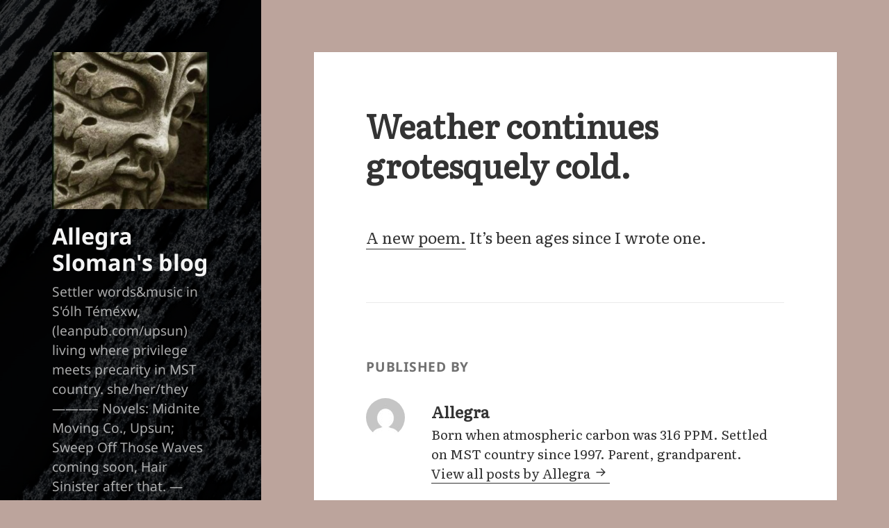

--- FILE ---
content_type: text/html; charset=UTF-8
request_url: https://allegrasloman.com/2012/01/weather-continues-grotesquely-cold/
body_size: 14210
content:
<!DOCTYPE html>
<html lang="en-US" class="no-js">
<head>
	<meta charset="UTF-8">
	<meta name="viewport" content="width=device-width">
	<link rel="profile" href="https://gmpg.org/xfn/11">
	<link rel="pingback" href="https://allegrasloman.com/xmlrpc.php">
<!-- Start of manual Google Fonts stuff -->
	<link rel="preconnect" href="https://fonts.googleapis.com">
	<link rel="preconnect" href="https://fonts.gstatic.com" crossorigin>
	<link rel='stylesheet' id='googlefonts-css' href='https://fonts.googleapis.com/css?family=Literata:400&subset=latin' media='all' />
<!-- End of manual Google Fonts stuff -->
	<script>
(function(html){html.className = html.className.replace(/\bno-js\b/,'js')})(document.documentElement);
//# sourceURL=twentyfifteen_javascript_detection
</script>
<title>Weather continues grotesquely cold.  &#8211; Allegra Sloman&#039;s blog</title>
<meta name='robots' content='max-image-preview:large' />
<link rel="alternate" type="application/rss+xml" title="Allegra Sloman&#039;s blog &raquo; Feed" href="https://allegrasloman.com/feed/" />
<link rel="alternate" type="application/rss+xml" title="Allegra Sloman&#039;s blog &raquo; Comments Feed" href="https://allegrasloman.com/comments/feed/" />
<link rel="alternate" type="application/rss+xml" title="Allegra Sloman&#039;s blog &raquo; Weather continues grotesquely cold. Comments Feed" href="https://allegrasloman.com/2012/01/weather-continues-grotesquely-cold/feed/" />
<link rel="alternate" title="oEmbed (JSON)" type="application/json+oembed" href="https://allegrasloman.com/wp-json/oembed/1.0/embed?url=https%3A%2F%2Fallegrasloman.com%2F2012%2F01%2Fweather-continues-grotesquely-cold%2F" />
<link rel="alternate" title="oEmbed (XML)" type="text/xml+oembed" href="https://allegrasloman.com/wp-json/oembed/1.0/embed?url=https%3A%2F%2Fallegrasloman.com%2F2012%2F01%2Fweather-continues-grotesquely-cold%2F&#038;format=xml" />
<style id='wp-img-auto-sizes-contain-inline-css'>
img:is([sizes=auto i],[sizes^="auto," i]){contain-intrinsic-size:3000px 1500px}
/*# sourceURL=wp-img-auto-sizes-contain-inline-css */
</style>
<style id='wp-emoji-styles-inline-css'>

	img.wp-smiley, img.emoji {
		display: inline !important;
		border: none !important;
		box-shadow: none !important;
		height: 1em !important;
		width: 1em !important;
		margin: 0 0.07em !important;
		vertical-align: -0.1em !important;
		background: none !important;
		padding: 0 !important;
	}
/*# sourceURL=wp-emoji-styles-inline-css */
</style>
<style id='wp-block-library-inline-css'>
:root{--wp-block-synced-color:#7a00df;--wp-block-synced-color--rgb:122,0,223;--wp-bound-block-color:var(--wp-block-synced-color);--wp-editor-canvas-background:#ddd;--wp-admin-theme-color:#007cba;--wp-admin-theme-color--rgb:0,124,186;--wp-admin-theme-color-darker-10:#006ba1;--wp-admin-theme-color-darker-10--rgb:0,107,160.5;--wp-admin-theme-color-darker-20:#005a87;--wp-admin-theme-color-darker-20--rgb:0,90,135;--wp-admin-border-width-focus:2px}@media (min-resolution:192dpi){:root{--wp-admin-border-width-focus:1.5px}}.wp-element-button{cursor:pointer}:root .has-very-light-gray-background-color{background-color:#eee}:root .has-very-dark-gray-background-color{background-color:#313131}:root .has-very-light-gray-color{color:#eee}:root .has-very-dark-gray-color{color:#313131}:root .has-vivid-green-cyan-to-vivid-cyan-blue-gradient-background{background:linear-gradient(135deg,#00d084,#0693e3)}:root .has-purple-crush-gradient-background{background:linear-gradient(135deg,#34e2e4,#4721fb 50%,#ab1dfe)}:root .has-hazy-dawn-gradient-background{background:linear-gradient(135deg,#faaca8,#dad0ec)}:root .has-subdued-olive-gradient-background{background:linear-gradient(135deg,#fafae1,#67a671)}:root .has-atomic-cream-gradient-background{background:linear-gradient(135deg,#fdd79a,#004a59)}:root .has-nightshade-gradient-background{background:linear-gradient(135deg,#330968,#31cdcf)}:root .has-midnight-gradient-background{background:linear-gradient(135deg,#020381,#2874fc)}:root{--wp--preset--font-size--normal:16px;--wp--preset--font-size--huge:42px}.has-regular-font-size{font-size:1em}.has-larger-font-size{font-size:2.625em}.has-normal-font-size{font-size:var(--wp--preset--font-size--normal)}.has-huge-font-size{font-size:var(--wp--preset--font-size--huge)}.has-text-align-center{text-align:center}.has-text-align-left{text-align:left}.has-text-align-right{text-align:right}.has-fit-text{white-space:nowrap!important}#end-resizable-editor-section{display:none}.aligncenter{clear:both}.items-justified-left{justify-content:flex-start}.items-justified-center{justify-content:center}.items-justified-right{justify-content:flex-end}.items-justified-space-between{justify-content:space-between}.screen-reader-text{border:0;clip-path:inset(50%);height:1px;margin:-1px;overflow:hidden;padding:0;position:absolute;width:1px;word-wrap:normal!important}.screen-reader-text:focus{background-color:#ddd;clip-path:none;color:#444;display:block;font-size:1em;height:auto;left:5px;line-height:normal;padding:15px 23px 14px;text-decoration:none;top:5px;width:auto;z-index:100000}html :where(.has-border-color){border-style:solid}html :where([style*=border-top-color]){border-top-style:solid}html :where([style*=border-right-color]){border-right-style:solid}html :where([style*=border-bottom-color]){border-bottom-style:solid}html :where([style*=border-left-color]){border-left-style:solid}html :where([style*=border-width]){border-style:solid}html :where([style*=border-top-width]){border-top-style:solid}html :where([style*=border-right-width]){border-right-style:solid}html :where([style*=border-bottom-width]){border-bottom-style:solid}html :where([style*=border-left-width]){border-left-style:solid}html :where(img[class*=wp-image-]){height:auto;max-width:100%}:where(figure){margin:0 0 1em}html :where(.is-position-sticky){--wp-admin--admin-bar--position-offset:var(--wp-admin--admin-bar--height,0px)}@media screen and (max-width:600px){html :where(.is-position-sticky){--wp-admin--admin-bar--position-offset:0px}}

/*# sourceURL=wp-block-library-inline-css */
</style><style id='global-styles-inline-css'>
:root{--wp--preset--aspect-ratio--square: 1;--wp--preset--aspect-ratio--4-3: 4/3;--wp--preset--aspect-ratio--3-4: 3/4;--wp--preset--aspect-ratio--3-2: 3/2;--wp--preset--aspect-ratio--2-3: 2/3;--wp--preset--aspect-ratio--16-9: 16/9;--wp--preset--aspect-ratio--9-16: 9/16;--wp--preset--color--black: #000000;--wp--preset--color--cyan-bluish-gray: #abb8c3;--wp--preset--color--white: #fff;--wp--preset--color--pale-pink: #f78da7;--wp--preset--color--vivid-red: #cf2e2e;--wp--preset--color--luminous-vivid-orange: #ff6900;--wp--preset--color--luminous-vivid-amber: #fcb900;--wp--preset--color--light-green-cyan: #7bdcb5;--wp--preset--color--vivid-green-cyan: #00d084;--wp--preset--color--pale-cyan-blue: #8ed1fc;--wp--preset--color--vivid-cyan-blue: #0693e3;--wp--preset--color--vivid-purple: #9b51e0;--wp--preset--color--dark-gray: #111;--wp--preset--color--light-gray: #f1f1f1;--wp--preset--color--yellow: #f4ca16;--wp--preset--color--dark-brown: #352712;--wp--preset--color--medium-pink: #e53b51;--wp--preset--color--light-pink: #ffe5d1;--wp--preset--color--dark-purple: #2e2256;--wp--preset--color--purple: #674970;--wp--preset--color--blue-gray: #22313f;--wp--preset--color--bright-blue: #55c3dc;--wp--preset--color--light-blue: #e9f2f9;--wp--preset--gradient--vivid-cyan-blue-to-vivid-purple: linear-gradient(135deg,rgb(6,147,227) 0%,rgb(155,81,224) 100%);--wp--preset--gradient--light-green-cyan-to-vivid-green-cyan: linear-gradient(135deg,rgb(122,220,180) 0%,rgb(0,208,130) 100%);--wp--preset--gradient--luminous-vivid-amber-to-luminous-vivid-orange: linear-gradient(135deg,rgb(252,185,0) 0%,rgb(255,105,0) 100%);--wp--preset--gradient--luminous-vivid-orange-to-vivid-red: linear-gradient(135deg,rgb(255,105,0) 0%,rgb(207,46,46) 100%);--wp--preset--gradient--very-light-gray-to-cyan-bluish-gray: linear-gradient(135deg,rgb(238,238,238) 0%,rgb(169,184,195) 100%);--wp--preset--gradient--cool-to-warm-spectrum: linear-gradient(135deg,rgb(74,234,220) 0%,rgb(151,120,209) 20%,rgb(207,42,186) 40%,rgb(238,44,130) 60%,rgb(251,105,98) 80%,rgb(254,248,76) 100%);--wp--preset--gradient--blush-light-purple: linear-gradient(135deg,rgb(255,206,236) 0%,rgb(152,150,240) 100%);--wp--preset--gradient--blush-bordeaux: linear-gradient(135deg,rgb(254,205,165) 0%,rgb(254,45,45) 50%,rgb(107,0,62) 100%);--wp--preset--gradient--luminous-dusk: linear-gradient(135deg,rgb(255,203,112) 0%,rgb(199,81,192) 50%,rgb(65,88,208) 100%);--wp--preset--gradient--pale-ocean: linear-gradient(135deg,rgb(255,245,203) 0%,rgb(182,227,212) 50%,rgb(51,167,181) 100%);--wp--preset--gradient--electric-grass: linear-gradient(135deg,rgb(202,248,128) 0%,rgb(113,206,126) 100%);--wp--preset--gradient--midnight: linear-gradient(135deg,rgb(2,3,129) 0%,rgb(40,116,252) 100%);--wp--preset--gradient--dark-gray-gradient-gradient: linear-gradient(90deg, rgba(17,17,17,1) 0%, rgba(42,42,42,1) 100%);--wp--preset--gradient--light-gray-gradient: linear-gradient(90deg, rgba(241,241,241,1) 0%, rgba(215,215,215,1) 100%);--wp--preset--gradient--white-gradient: linear-gradient(90deg, rgba(255,255,255,1) 0%, rgba(230,230,230,1) 100%);--wp--preset--gradient--yellow-gradient: linear-gradient(90deg, rgba(244,202,22,1) 0%, rgba(205,168,10,1) 100%);--wp--preset--gradient--dark-brown-gradient: linear-gradient(90deg, rgba(53,39,18,1) 0%, rgba(91,67,31,1) 100%);--wp--preset--gradient--medium-pink-gradient: linear-gradient(90deg, rgba(229,59,81,1) 0%, rgba(209,28,51,1) 100%);--wp--preset--gradient--light-pink-gradient: linear-gradient(90deg, rgba(255,229,209,1) 0%, rgba(255,200,158,1) 100%);--wp--preset--gradient--dark-purple-gradient: linear-gradient(90deg, rgba(46,34,86,1) 0%, rgba(66,48,123,1) 100%);--wp--preset--gradient--purple-gradient: linear-gradient(90deg, rgba(103,73,112,1) 0%, rgba(131,93,143,1) 100%);--wp--preset--gradient--blue-gray-gradient: linear-gradient(90deg, rgba(34,49,63,1) 0%, rgba(52,75,96,1) 100%);--wp--preset--gradient--bright-blue-gradient: linear-gradient(90deg, rgba(85,195,220,1) 0%, rgba(43,180,211,1) 100%);--wp--preset--gradient--light-blue-gradient: linear-gradient(90deg, rgba(233,242,249,1) 0%, rgba(193,218,238,1) 100%);--wp--preset--font-size--small: 13px;--wp--preset--font-size--medium: 20px;--wp--preset--font-size--large: 36px;--wp--preset--font-size--x-large: 42px;--wp--preset--spacing--20: 0.44rem;--wp--preset--spacing--30: 0.67rem;--wp--preset--spacing--40: 1rem;--wp--preset--spacing--50: 1.5rem;--wp--preset--spacing--60: 2.25rem;--wp--preset--spacing--70: 3.38rem;--wp--preset--spacing--80: 5.06rem;--wp--preset--shadow--natural: 6px 6px 9px rgba(0, 0, 0, 0.2);--wp--preset--shadow--deep: 12px 12px 50px rgba(0, 0, 0, 0.4);--wp--preset--shadow--sharp: 6px 6px 0px rgba(0, 0, 0, 0.2);--wp--preset--shadow--outlined: 6px 6px 0px -3px rgb(255, 255, 255), 6px 6px rgb(0, 0, 0);--wp--preset--shadow--crisp: 6px 6px 0px rgb(0, 0, 0);}:where(.is-layout-flex){gap: 0.5em;}:where(.is-layout-grid){gap: 0.5em;}body .is-layout-flex{display: flex;}.is-layout-flex{flex-wrap: wrap;align-items: center;}.is-layout-flex > :is(*, div){margin: 0;}body .is-layout-grid{display: grid;}.is-layout-grid > :is(*, div){margin: 0;}:where(.wp-block-columns.is-layout-flex){gap: 2em;}:where(.wp-block-columns.is-layout-grid){gap: 2em;}:where(.wp-block-post-template.is-layout-flex){gap: 1.25em;}:where(.wp-block-post-template.is-layout-grid){gap: 1.25em;}.has-black-color{color: var(--wp--preset--color--black) !important;}.has-cyan-bluish-gray-color{color: var(--wp--preset--color--cyan-bluish-gray) !important;}.has-white-color{color: var(--wp--preset--color--white) !important;}.has-pale-pink-color{color: var(--wp--preset--color--pale-pink) !important;}.has-vivid-red-color{color: var(--wp--preset--color--vivid-red) !important;}.has-luminous-vivid-orange-color{color: var(--wp--preset--color--luminous-vivid-orange) !important;}.has-luminous-vivid-amber-color{color: var(--wp--preset--color--luminous-vivid-amber) !important;}.has-light-green-cyan-color{color: var(--wp--preset--color--light-green-cyan) !important;}.has-vivid-green-cyan-color{color: var(--wp--preset--color--vivid-green-cyan) !important;}.has-pale-cyan-blue-color{color: var(--wp--preset--color--pale-cyan-blue) !important;}.has-vivid-cyan-blue-color{color: var(--wp--preset--color--vivid-cyan-blue) !important;}.has-vivid-purple-color{color: var(--wp--preset--color--vivid-purple) !important;}.has-black-background-color{background-color: var(--wp--preset--color--black) !important;}.has-cyan-bluish-gray-background-color{background-color: var(--wp--preset--color--cyan-bluish-gray) !important;}.has-white-background-color{background-color: var(--wp--preset--color--white) !important;}.has-pale-pink-background-color{background-color: var(--wp--preset--color--pale-pink) !important;}.has-vivid-red-background-color{background-color: var(--wp--preset--color--vivid-red) !important;}.has-luminous-vivid-orange-background-color{background-color: var(--wp--preset--color--luminous-vivid-orange) !important;}.has-luminous-vivid-amber-background-color{background-color: var(--wp--preset--color--luminous-vivid-amber) !important;}.has-light-green-cyan-background-color{background-color: var(--wp--preset--color--light-green-cyan) !important;}.has-vivid-green-cyan-background-color{background-color: var(--wp--preset--color--vivid-green-cyan) !important;}.has-pale-cyan-blue-background-color{background-color: var(--wp--preset--color--pale-cyan-blue) !important;}.has-vivid-cyan-blue-background-color{background-color: var(--wp--preset--color--vivid-cyan-blue) !important;}.has-vivid-purple-background-color{background-color: var(--wp--preset--color--vivid-purple) !important;}.has-black-border-color{border-color: var(--wp--preset--color--black) !important;}.has-cyan-bluish-gray-border-color{border-color: var(--wp--preset--color--cyan-bluish-gray) !important;}.has-white-border-color{border-color: var(--wp--preset--color--white) !important;}.has-pale-pink-border-color{border-color: var(--wp--preset--color--pale-pink) !important;}.has-vivid-red-border-color{border-color: var(--wp--preset--color--vivid-red) !important;}.has-luminous-vivid-orange-border-color{border-color: var(--wp--preset--color--luminous-vivid-orange) !important;}.has-luminous-vivid-amber-border-color{border-color: var(--wp--preset--color--luminous-vivid-amber) !important;}.has-light-green-cyan-border-color{border-color: var(--wp--preset--color--light-green-cyan) !important;}.has-vivid-green-cyan-border-color{border-color: var(--wp--preset--color--vivid-green-cyan) !important;}.has-pale-cyan-blue-border-color{border-color: var(--wp--preset--color--pale-cyan-blue) !important;}.has-vivid-cyan-blue-border-color{border-color: var(--wp--preset--color--vivid-cyan-blue) !important;}.has-vivid-purple-border-color{border-color: var(--wp--preset--color--vivid-purple) !important;}.has-vivid-cyan-blue-to-vivid-purple-gradient-background{background: var(--wp--preset--gradient--vivid-cyan-blue-to-vivid-purple) !important;}.has-light-green-cyan-to-vivid-green-cyan-gradient-background{background: var(--wp--preset--gradient--light-green-cyan-to-vivid-green-cyan) !important;}.has-luminous-vivid-amber-to-luminous-vivid-orange-gradient-background{background: var(--wp--preset--gradient--luminous-vivid-amber-to-luminous-vivid-orange) !important;}.has-luminous-vivid-orange-to-vivid-red-gradient-background{background: var(--wp--preset--gradient--luminous-vivid-orange-to-vivid-red) !important;}.has-very-light-gray-to-cyan-bluish-gray-gradient-background{background: var(--wp--preset--gradient--very-light-gray-to-cyan-bluish-gray) !important;}.has-cool-to-warm-spectrum-gradient-background{background: var(--wp--preset--gradient--cool-to-warm-spectrum) !important;}.has-blush-light-purple-gradient-background{background: var(--wp--preset--gradient--blush-light-purple) !important;}.has-blush-bordeaux-gradient-background{background: var(--wp--preset--gradient--blush-bordeaux) !important;}.has-luminous-dusk-gradient-background{background: var(--wp--preset--gradient--luminous-dusk) !important;}.has-pale-ocean-gradient-background{background: var(--wp--preset--gradient--pale-ocean) !important;}.has-electric-grass-gradient-background{background: var(--wp--preset--gradient--electric-grass) !important;}.has-midnight-gradient-background{background: var(--wp--preset--gradient--midnight) !important;}.has-small-font-size{font-size: var(--wp--preset--font-size--small) !important;}.has-medium-font-size{font-size: var(--wp--preset--font-size--medium) !important;}.has-large-font-size{font-size: var(--wp--preset--font-size--large) !important;}.has-x-large-font-size{font-size: var(--wp--preset--font-size--x-large) !important;}
/*# sourceURL=global-styles-inline-css */
</style>

<style id='classic-theme-styles-inline-css'>
/*! This file is auto-generated */
.wp-block-button__link{color:#fff;background-color:#32373c;border-radius:9999px;box-shadow:none;text-decoration:none;padding:calc(.667em + 2px) calc(1.333em + 2px);font-size:1.125em}.wp-block-file__button{background:#32373c;color:#fff;text-decoration:none}
/*# sourceURL=/wp-includes/css/classic-themes.min.css */
</style>
<link rel='stylesheet' id='wp-show-posts-css' href='https://allegrasloman.com/wp-content/plugins/wp-show-posts/css/wp-show-posts-min.css?ver=5.2.15' media='all' />
<link rel='stylesheet' id='chld_thm_cfg_parent-css' href='https://allegrasloman.com/wp-content/themes/twentyfifteen/style.css?ver=686787d97dd74cf0e668fc873ead8331' media='all' />
<link rel='stylesheet' id='twentyfifteen-fonts-css' href='https://allegrasloman.com/wp-content/themes/twentyfifteen/assets/fonts/noto-sans-plus-noto-serif-plus-inconsolata.css?ver=20230328' media='all' />
<link rel='stylesheet' id='genericons-css' href='https://allegrasloman.com/wp-content/themes/twentyfifteen/genericons/genericons.css?ver=20251101' media='all' />
<link rel='stylesheet' id='twentyfifteen-style-css' href='https://allegrasloman.com/wp-content/themes/twentyfifteen-child/style.css?ver=20251202' media='all' />
<style id='twentyfifteen-style-inline-css'>

		/* Custom Header Background Color */
		body:before,
		.site-header {
			background-color: #775f5f;
		}

		@media screen and (min-width: 59.6875em) {
			.site-header,
			.secondary {
				background-color: transparent;
			}

			.widget button,
			.widget input[type="button"],
			.widget input[type="reset"],
			.widget input[type="submit"],
			.widget_calendar tbody a,
			.widget_calendar tbody a:hover,
			.widget_calendar tbody a:focus {
				color: #775f5f;
			}
		}
	

		/* Custom Sidebar Text Color */
		.site-title a,
		.site-description,
		.secondary-toggle:before {
			color: #f4f4f4;
		}

		.site-title a:hover,
		.site-title a:focus {
			color: rgba( 244, 244, 244, 0.7);
		}

		.secondary-toggle {
			border-color: rgba( 244, 244, 244, 0.1);
		}

		.secondary-toggle:hover,
		.secondary-toggle:focus {
			border-color: rgba( 244, 244, 244, 0.3);
		}

		.site-title a {
			outline-color: rgba( 244, 244, 244, 0.3);
		}

		@media screen and (min-width: 59.6875em) {
			.secondary a,
			.dropdown-toggle:after,
			.widget-title,
			.widget blockquote cite,
			.widget blockquote small {
				color: #f4f4f4;
			}

			.widget button,
			.widget input[type="button"],
			.widget input[type="reset"],
			.widget input[type="submit"],
			.widget_calendar tbody a {
				background-color: #f4f4f4;
			}

			.textwidget a {
				border-color: #f4f4f4;
			}

			.secondary a:hover,
			.secondary a:focus,
			.main-navigation .menu-item-description,
			.widget,
			.widget blockquote,
			.widget .wp-caption-text,
			.widget .gallery-caption {
				color: rgba( 244, 244, 244, 0.7);
			}

			.widget button:hover,
			.widget button:focus,
			.widget input[type="button"]:hover,
			.widget input[type="button"]:focus,
			.widget input[type="reset"]:hover,
			.widget input[type="reset"]:focus,
			.widget input[type="submit"]:hover,
			.widget input[type="submit"]:focus,
			.widget_calendar tbody a:hover,
			.widget_calendar tbody a:focus {
				background-color: rgba( 244, 244, 244, 0.7);
			}

			.widget blockquote {
				border-color: rgba( 244, 244, 244, 0.7);
			}

			.main-navigation ul,
			.main-navigation li,
			.secondary-toggle,
			.widget input,
			.widget textarea,
			.widget table,
			.widget th,
			.widget td,
			.widget pre,
			.widget li,
			.widget_categories .children,
			.widget_nav_menu .sub-menu,
			.widget_pages .children,
			.widget abbr[title] {
				border-color: rgba( 244, 244, 244, 0.1);
			}

			.dropdown-toggle:hover,
			.dropdown-toggle:focus,
			.widget hr {
				background-color: rgba( 244, 244, 244, 0.1);
			}

			.widget input:focus,
			.widget textarea:focus {
				border-color: rgba( 244, 244, 244, 0.3);
			}

			.sidebar a:focus,
			.dropdown-toggle:focus {
				outline-color: rgba( 244, 244, 244, 0.3);
			}
		}
	
/*# sourceURL=twentyfifteen-style-inline-css */
</style>
<link rel='stylesheet' id='twentyfifteen-block-style-css' href='https://allegrasloman.com/wp-content/themes/twentyfifteen/css/blocks.css?ver=20240715' media='all' />
<script src="https://allegrasloman.com/wp-includes/js/jquery/jquery.min.js?ver=3.7.1" id="jquery-core-js"></script>
<script src="https://allegrasloman.com/wp-includes/js/jquery/jquery-migrate.min.js?ver=3.4.1" id="jquery-migrate-js"></script>
<script id="twentyfifteen-script-js-extra">
var screenReaderText = {"expand":"\u003Cspan class=\"screen-reader-text\"\u003Eexpand child menu\u003C/span\u003E","collapse":"\u003Cspan class=\"screen-reader-text\"\u003Ecollapse child menu\u003C/span\u003E"};
//# sourceURL=twentyfifteen-script-js-extra
</script>
<script src="https://allegrasloman.com/wp-content/themes/twentyfifteen/js/functions.js?ver=20250729" id="twentyfifteen-script-js" defer data-wp-strategy="defer"></script>
<link rel="https://api.w.org/" href="https://allegrasloman.com/wp-json/" /><link rel="alternate" title="JSON" type="application/json" href="https://allegrasloman.com/wp-json/wp/v2/posts/8706" /><link rel="EditURI" type="application/rsd+xml" title="RSD" href="https://allegrasloman.com/xmlrpc.php?rsd" />

<link rel="canonical" href="https://allegrasloman.com/2012/01/weather-continues-grotesquely-cold/" />
<link rel='shortlink' href='https://allegrasloman.com/?p=8706' />

<!-- Lara's Google Analytics - https://www.xtraorbit.com/wordpress-google-analytics-dashboard-widget/ -->
<script async src="https://www.googletagmanager.com/gtag/js?id=G-P282TBL0HR"></script>
<script>
  window.dataLayer = window.dataLayer || [];
  function gtag(){dataLayer.push(arguments);}
  gtag('js', new Date());
  gtag('config', 'G-P282TBL0HR');
</script>

<style>.recentcomments a{display:inline !important;padding:0 !important;margin:0 !important;}</style>		<style type="text/css" id="twentyfifteen-header-css">
				.site-header {

			/*
			 * No shorthand so the Customizer can override individual properties.
			 * @see https://core.trac.wordpress.org/ticket/31460
			 */
			background-image: url(https://allegrasloman.com/wp-content/uploads/2016/11/cropped-hairsinisteralt_faded.png);
			background-repeat: no-repeat;
			background-position: 50% 50%;
			-webkit-background-size: cover;
			-moz-background-size:    cover;
			-o-background-size:      cover;
			background-size:         cover;
		}

		@media screen and (min-width: 59.6875em) {
			body:before {

				/*
				 * No shorthand so the Customizer can override individual properties.
				 * @see https://core.trac.wordpress.org/ticket/31460
				 */
				background-image: url(https://allegrasloman.com/wp-content/uploads/2016/11/cropped-hairsinisteralt_faded.png);
				background-repeat: no-repeat;
				background-position: 100% 50%;
				-webkit-background-size: cover;
				-moz-background-size:    cover;
				-o-background-size:      cover;
				background-size:         cover;
				border-right: 0;
			}

			.site-header {
				background: transparent;
			}
		}
				</style>
		<style id="custom-background-css">
body.custom-background { background-color: #bca49c; }
</style>
	<link rel="icon" href="https://allegrasloman.com/wp-content/uploads/2019/08/cropped-beadpatternblue-2-32x32.jpeg" sizes="32x32" />
<link rel="icon" href="https://allegrasloman.com/wp-content/uploads/2019/08/cropped-beadpatternblue-2-192x192.jpeg" sizes="192x192" />
<link rel="apple-touch-icon" href="https://allegrasloman.com/wp-content/uploads/2019/08/cropped-beadpatternblue-2-180x180.jpeg" />
<meta name="msapplication-TileImage" content="https://allegrasloman.com/wp-content/uploads/2019/08/cropped-beadpatternblue-2-270x270.jpeg" />
<link rel="alternate" type="application/rss+xml" title="RSS" href="https://allegrasloman.com/rsslatest.xml" /></head>

<body class="wp-singular post-template-default single single-post postid-8706 single-format-standard custom-background wp-custom-logo wp-embed-responsive wp-theme-twentyfifteen wp-child-theme-twentyfifteen-child">
<div id="page" class="hfeed site">
	<a class="skip-link screen-reader-text" href="#content">
		Skip to content	</a>

	<div id="sidebar" class="sidebar">
		<header id="masthead" class="site-header">
			<div class="site-branding">
				<a href="https://allegrasloman.com/" class="custom-logo-link" rel="home"><img width="248" height="248" src="https://allegrasloman.com/wp-content/uploads/2022/11/cropped-greenmanbambergcath.jpg" class="custom-logo" alt="Allegra Sloman&#039;s blog" decoding="async" fetchpriority="high" srcset="https://allegrasloman.com/wp-content/uploads/2022/11/cropped-greenmanbambergcath.jpg 248w, https://allegrasloman.com/wp-content/uploads/2022/11/cropped-greenmanbambergcath-150x150.jpg 150w" sizes="(max-width: 248px) 100vw, 248px" /></a>						<p class="site-title"><a href="https://allegrasloman.com/" rel="home">Allegra Sloman&#039;s blog</a></p>
												<p class="site-description">Settler words&amp;music in S&#039;ólh Téméxw, (leanpub.com/upsun) living where privilege meets precarity in MST country. she/her/they&#8212;&#8212;&#8212;&#8211; Novels: Midnite Moving Co., Upsun; Sweep Off Those Waves coming soon, Hair Sinister after that. &#8212;Restore All Indigenous Lands!</p>
										<button class="secondary-toggle">Menu and widgets</button>
			</div><!-- .site-branding -->
		</header><!-- .site-header -->

			<div id="secondary" class="secondary">

		
		
					<div id="widget-area" class="widget-area" role="complementary">
				<aside id="search-3" class="widget widget_search"><form role="search" method="get" class="search-form" action="https://allegrasloman.com/">
				<label>
					<span class="screen-reader-text">Search for:</span>
					<input type="search" class="search-field" placeholder="Search &hellip;" value="" name="s" />
				</label>
				<input type="submit" class="search-submit screen-reader-text" value="Search" />
			</form></aside><aside id="jp_dropdown_menu_widget-2" class="widget JP_Dropdown_Menu_widget"><h2 class="widget-title">Pages</h2><label class="screen-reader-text" for="select_jp_dropdown_menu_widget-2">Pages</label><select name="pd_jp_dropdown_menu_widget-2" id="select_jp_dropdown_menu_widget-2"><option class="pd_first" value="#">Select page</option><option value="https://allegrasloman.com/the-upsun-series/" class="pd_tld" >The Upsun Series</option><option value="https://allegrasloman.com/midnite-moving-co/" class="pd_tld" >Midnite Moving Co</option><option value="https://allegrasloman.com/the-dark-book-landing-page/" class="pd_tld" >The Dark Book Landing Page</option><option value="https://allegrasloman.com/sermons/" class="pd_tld" >Homilies</option><option value="https://allegrasloman.com/portfolio/" class="pd_tld" >Portfolio</option><option value="https://allegrasloman.com/portfolio/allegras-life-hacks/" class="pd_sld" >&nbsp;&nbsp;&nbsp;&nbsp;Allegra’s life hacks</option><option value="https://allegrasloman.com/portfolio/bodperfect-5-1-user-guide/" class="pd_sld" >&nbsp;&nbsp;&nbsp;&nbsp;Bodperfect 5.1 user guide</option><option value="https://allegrasloman.com/portfolio/caesura/" class="pd_sld" >&nbsp;&nbsp;&nbsp;&nbsp;Caesura</option><option value="https://allegrasloman.com/destiel-fic-link-page/" class="pd_sld" >&nbsp;&nbsp;&nbsp;&nbsp;destiel fic link page</option><option value="https://allegrasloman.com/portfolio/funeral-music/" class="pd_sld" >&nbsp;&nbsp;&nbsp;&nbsp;Funeral music</option><option value="https://allegrasloman.com/portfolio/list-of-writing-projects/" class="pd_sld" >&nbsp;&nbsp;&nbsp;&nbsp;List of writing projects</option><option value="https://allegrasloman.com/portfolio/meet-the-crew/" class="pd_sld" >&nbsp;&nbsp;&nbsp;&nbsp;Meet the Crew</option><option value="https://allegrasloman.com/portfolio/more-icons-for-facebook/" class="pd_sld" >&nbsp;&nbsp;&nbsp;&nbsp;More icons for facebook.</option><option value="https://allegrasloman.com/portfolio/racist-words-and-substitutes/" class="pd_sld" >&nbsp;&nbsp;&nbsp;&nbsp;Racist words and substitutes</option><option value="https://allegrasloman.com/portfolio/the-bed/" class="pd_sld" >&nbsp;&nbsp;&nbsp;&nbsp;The Bed</option><option value="https://allegrasloman.com/taglines/" class="pd_sld" >&nbsp;&nbsp;&nbsp;&nbsp;Taglines</option><option value="https://allegrasloman.com/videos/" class="pd_tld" >Videos</option><option value="https://allegrasloman.com/photos/" class="pd_tld" >Photos</option><option value="https://allegrasloman.com/about/" class="pd_tld" >About</option><option value="https://allegrasloman.com/contact/" class="pd_tld" >Contact</option><option value="https://allegrasloman.com/i-wanna-register-what-to-do/" class="pd_tld" >I wanna comment!  What to do?</option></select>                <script type="text/javascript">
				/* <![CDATA[ */
				(function() {
					document.getElementById('select_jp_dropdown_menu_widget-2').onchange = function(e) {
                        let destination = document.getElementById('select_jp_dropdown_menu_widget-2').value;
                        if ( destination != "#" ) {
                            if(/iPhone/i.test(navigator.userAgent)) {
                                window.location = destination; // Always open in the same window for iOSd
                            } else {    
							    window.location = destination;
                            }
						}
					};
				})();
				/* ]]> */
				</script></aside><aside id="text-4" class="widget widget_text">			<div class="textwidget"><a href="/the-upsun-series/"><span style="font-size:1.05em;">The Upsun Series</span></a>
<br/><br/>
<a href="/midnite-moving-co/"><span style="font-size:1.05em;">Midnite Moving Co</span></a>
</div>
		</aside><aside id="meta-3" class="widget widget_meta"><h2 class="widget-title">Meta</h2><nav aria-label="Meta">
		<ul>
						<li><a href="https://allegrasloman.com/wp-login.php">Log in</a></li>
			<li><a href="https://allegrasloman.com/feed/">Entries feed</a></li>
			<li><a href="https://allegrasloman.com/comments/feed/">Comments feed</a></li>

			<li><a href="https://wordpress.org/">WordPress.org</a></li>
		</ul>

		</nav></aside><aside id="archives-2" class="widget widget_archive"><h2 class="widget-title">Archives</h2>		<label class="screen-reader-text" for="archives-dropdown-2">Archives</label>
		<select id="archives-dropdown-2" name="archive-dropdown">
			
			<option value="">Select Month</option>
				<option value='https://allegrasloman.com/2026/01/'> January 2026 </option>
	<option value='https://allegrasloman.com/2025/11/'> November 2025 </option>
	<option value='https://allegrasloman.com/2025/10/'> October 2025 </option>
	<option value='https://allegrasloman.com/2025/09/'> September 2025 </option>
	<option value='https://allegrasloman.com/2025/03/'> March 2025 </option>
	<option value='https://allegrasloman.com/2025/01/'> January 2025 </option>
	<option value='https://allegrasloman.com/2024/02/'> February 2024 </option>
	<option value='https://allegrasloman.com/2023/12/'> December 2023 </option>
	<option value='https://allegrasloman.com/2023/11/'> November 2023 </option>
	<option value='https://allegrasloman.com/2023/10/'> October 2023 </option>
	<option value='https://allegrasloman.com/2023/09/'> September 2023 </option>
	<option value='https://allegrasloman.com/2023/08/'> August 2023 </option>
	<option value='https://allegrasloman.com/2023/07/'> July 2023 </option>
	<option value='https://allegrasloman.com/2023/06/'> June 2023 </option>
	<option value='https://allegrasloman.com/2023/05/'> May 2023 </option>
	<option value='https://allegrasloman.com/2023/04/'> April 2023 </option>
	<option value='https://allegrasloman.com/2023/03/'> March 2023 </option>
	<option value='https://allegrasloman.com/2023/02/'> February 2023 </option>
	<option value='https://allegrasloman.com/2023/01/'> January 2023 </option>
	<option value='https://allegrasloman.com/2022/12/'> December 2022 </option>
	<option value='https://allegrasloman.com/2022/11/'> November 2022 </option>
	<option value='https://allegrasloman.com/2022/10/'> October 2022 </option>
	<option value='https://allegrasloman.com/2022/09/'> September 2022 </option>
	<option value='https://allegrasloman.com/2022/08/'> August 2022 </option>
	<option value='https://allegrasloman.com/2022/07/'> July 2022 </option>
	<option value='https://allegrasloman.com/2022/06/'> June 2022 </option>
	<option value='https://allegrasloman.com/2022/05/'> May 2022 </option>
	<option value='https://allegrasloman.com/2022/04/'> April 2022 </option>
	<option value='https://allegrasloman.com/2022/03/'> March 2022 </option>
	<option value='https://allegrasloman.com/2022/02/'> February 2022 </option>
	<option value='https://allegrasloman.com/2022/01/'> January 2022 </option>
	<option value='https://allegrasloman.com/2021/12/'> December 2021 </option>
	<option value='https://allegrasloman.com/2021/11/'> November 2021 </option>
	<option value='https://allegrasloman.com/2021/10/'> October 2021 </option>
	<option value='https://allegrasloman.com/2021/09/'> September 2021 </option>
	<option value='https://allegrasloman.com/2021/08/'> August 2021 </option>
	<option value='https://allegrasloman.com/2021/07/'> July 2021 </option>
	<option value='https://allegrasloman.com/2021/06/'> June 2021 </option>
	<option value='https://allegrasloman.com/2021/05/'> May 2021 </option>
	<option value='https://allegrasloman.com/2021/04/'> April 2021 </option>
	<option value='https://allegrasloman.com/2021/03/'> March 2021 </option>
	<option value='https://allegrasloman.com/2021/02/'> February 2021 </option>
	<option value='https://allegrasloman.com/2021/01/'> January 2021 </option>
	<option value='https://allegrasloman.com/2020/12/'> December 2020 </option>
	<option value='https://allegrasloman.com/2020/11/'> November 2020 </option>
	<option value='https://allegrasloman.com/2020/10/'> October 2020 </option>
	<option value='https://allegrasloman.com/2020/09/'> September 2020 </option>
	<option value='https://allegrasloman.com/2020/08/'> August 2020 </option>
	<option value='https://allegrasloman.com/2020/07/'> July 2020 </option>
	<option value='https://allegrasloman.com/2020/06/'> June 2020 </option>
	<option value='https://allegrasloman.com/2020/05/'> May 2020 </option>
	<option value='https://allegrasloman.com/2020/04/'> April 2020 </option>
	<option value='https://allegrasloman.com/2020/03/'> March 2020 </option>
	<option value='https://allegrasloman.com/2020/02/'> February 2020 </option>
	<option value='https://allegrasloman.com/2020/01/'> January 2020 </option>
	<option value='https://allegrasloman.com/2019/12/'> December 2019 </option>
	<option value='https://allegrasloman.com/2019/11/'> November 2019 </option>
	<option value='https://allegrasloman.com/2019/10/'> October 2019 </option>
	<option value='https://allegrasloman.com/2019/09/'> September 2019 </option>
	<option value='https://allegrasloman.com/2019/08/'> August 2019 </option>
	<option value='https://allegrasloman.com/2019/07/'> July 2019 </option>
	<option value='https://allegrasloman.com/2019/06/'> June 2019 </option>
	<option value='https://allegrasloman.com/2019/05/'> May 2019 </option>
	<option value='https://allegrasloman.com/2019/04/'> April 2019 </option>
	<option value='https://allegrasloman.com/2019/03/'> March 2019 </option>
	<option value='https://allegrasloman.com/2019/02/'> February 2019 </option>
	<option value='https://allegrasloman.com/2019/01/'> January 2019 </option>
	<option value='https://allegrasloman.com/2018/12/'> December 2018 </option>
	<option value='https://allegrasloman.com/2018/11/'> November 2018 </option>
	<option value='https://allegrasloman.com/2018/10/'> October 2018 </option>
	<option value='https://allegrasloman.com/2018/09/'> September 2018 </option>
	<option value='https://allegrasloman.com/2018/08/'> August 2018 </option>
	<option value='https://allegrasloman.com/2018/07/'> July 2018 </option>
	<option value='https://allegrasloman.com/2018/06/'> June 2018 </option>
	<option value='https://allegrasloman.com/2018/05/'> May 2018 </option>
	<option value='https://allegrasloman.com/2018/04/'> April 2018 </option>
	<option value='https://allegrasloman.com/2018/03/'> March 2018 </option>
	<option value='https://allegrasloman.com/2018/02/'> February 2018 </option>
	<option value='https://allegrasloman.com/2018/01/'> January 2018 </option>
	<option value='https://allegrasloman.com/2017/12/'> December 2017 </option>
	<option value='https://allegrasloman.com/2017/11/'> November 2017 </option>
	<option value='https://allegrasloman.com/2017/10/'> October 2017 </option>
	<option value='https://allegrasloman.com/2017/09/'> September 2017 </option>
	<option value='https://allegrasloman.com/2017/08/'> August 2017 </option>
	<option value='https://allegrasloman.com/2017/07/'> July 2017 </option>
	<option value='https://allegrasloman.com/2017/06/'> June 2017 </option>
	<option value='https://allegrasloman.com/2017/05/'> May 2017 </option>
	<option value='https://allegrasloman.com/2017/04/'> April 2017 </option>
	<option value='https://allegrasloman.com/2017/03/'> March 2017 </option>
	<option value='https://allegrasloman.com/2017/02/'> February 2017 </option>
	<option value='https://allegrasloman.com/2017/01/'> January 2017 </option>
	<option value='https://allegrasloman.com/2016/12/'> December 2016 </option>
	<option value='https://allegrasloman.com/2016/11/'> November 2016 </option>
	<option value='https://allegrasloman.com/2016/10/'> October 2016 </option>
	<option value='https://allegrasloman.com/2016/09/'> September 2016 </option>
	<option value='https://allegrasloman.com/2016/08/'> August 2016 </option>
	<option value='https://allegrasloman.com/2016/07/'> July 2016 </option>
	<option value='https://allegrasloman.com/2016/06/'> June 2016 </option>
	<option value='https://allegrasloman.com/2016/05/'> May 2016 </option>
	<option value='https://allegrasloman.com/2016/04/'> April 2016 </option>
	<option value='https://allegrasloman.com/2016/03/'> March 2016 </option>
	<option value='https://allegrasloman.com/2016/02/'> February 2016 </option>
	<option value='https://allegrasloman.com/2016/01/'> January 2016 </option>
	<option value='https://allegrasloman.com/2015/12/'> December 2015 </option>
	<option value='https://allegrasloman.com/2015/11/'> November 2015 </option>
	<option value='https://allegrasloman.com/2015/10/'> October 2015 </option>
	<option value='https://allegrasloman.com/2015/09/'> September 2015 </option>
	<option value='https://allegrasloman.com/2015/08/'> August 2015 </option>
	<option value='https://allegrasloman.com/2015/07/'> July 2015 </option>
	<option value='https://allegrasloman.com/2015/06/'> June 2015 </option>
	<option value='https://allegrasloman.com/2015/05/'> May 2015 </option>
	<option value='https://allegrasloman.com/2015/04/'> April 2015 </option>
	<option value='https://allegrasloman.com/2015/03/'> March 2015 </option>
	<option value='https://allegrasloman.com/2015/02/'> February 2015 </option>
	<option value='https://allegrasloman.com/2015/01/'> January 2015 </option>
	<option value='https://allegrasloman.com/2014/12/'> December 2014 </option>
	<option value='https://allegrasloman.com/2014/11/'> November 2014 </option>
	<option value='https://allegrasloman.com/2014/10/'> October 2014 </option>
	<option value='https://allegrasloman.com/2014/09/'> September 2014 </option>
	<option value='https://allegrasloman.com/2014/08/'> August 2014 </option>
	<option value='https://allegrasloman.com/2014/07/'> July 2014 </option>
	<option value='https://allegrasloman.com/2014/06/'> June 2014 </option>
	<option value='https://allegrasloman.com/2014/05/'> May 2014 </option>
	<option value='https://allegrasloman.com/2014/04/'> April 2014 </option>
	<option value='https://allegrasloman.com/2014/03/'> March 2014 </option>
	<option value='https://allegrasloman.com/2014/02/'> February 2014 </option>
	<option value='https://allegrasloman.com/2014/01/'> January 2014 </option>
	<option value='https://allegrasloman.com/2013/12/'> December 2013 </option>
	<option value='https://allegrasloman.com/2013/11/'> November 2013 </option>
	<option value='https://allegrasloman.com/2013/10/'> October 2013 </option>
	<option value='https://allegrasloman.com/2013/09/'> September 2013 </option>
	<option value='https://allegrasloman.com/2013/08/'> August 2013 </option>
	<option value='https://allegrasloman.com/2013/07/'> July 2013 </option>
	<option value='https://allegrasloman.com/2013/06/'> June 2013 </option>
	<option value='https://allegrasloman.com/2013/05/'> May 2013 </option>
	<option value='https://allegrasloman.com/2013/04/'> April 2013 </option>
	<option value='https://allegrasloman.com/2013/03/'> March 2013 </option>
	<option value='https://allegrasloman.com/2013/02/'> February 2013 </option>
	<option value='https://allegrasloman.com/2013/01/'> January 2013 </option>
	<option value='https://allegrasloman.com/2012/12/'> December 2012 </option>
	<option value='https://allegrasloman.com/2012/11/'> November 2012 </option>
	<option value='https://allegrasloman.com/2012/10/'> October 2012 </option>
	<option value='https://allegrasloman.com/2012/09/'> September 2012 </option>
	<option value='https://allegrasloman.com/2012/08/'> August 2012 </option>
	<option value='https://allegrasloman.com/2012/07/'> July 2012 </option>
	<option value='https://allegrasloman.com/2012/06/'> June 2012 </option>
	<option value='https://allegrasloman.com/2012/05/'> May 2012 </option>
	<option value='https://allegrasloman.com/2012/04/'> April 2012 </option>
	<option value='https://allegrasloman.com/2012/03/'> March 2012 </option>
	<option value='https://allegrasloman.com/2012/02/'> February 2012 </option>
	<option value='https://allegrasloman.com/2012/01/'> January 2012 </option>
	<option value='https://allegrasloman.com/2011/12/'> December 2011 </option>
	<option value='https://allegrasloman.com/2011/11/'> November 2011 </option>
	<option value='https://allegrasloman.com/2011/10/'> October 2011 </option>
	<option value='https://allegrasloman.com/2011/09/'> September 2011 </option>
	<option value='https://allegrasloman.com/2011/08/'> August 2011 </option>
	<option value='https://allegrasloman.com/2011/07/'> July 2011 </option>
	<option value='https://allegrasloman.com/2011/06/'> June 2011 </option>
	<option value='https://allegrasloman.com/2011/05/'> May 2011 </option>
	<option value='https://allegrasloman.com/2011/04/'> April 2011 </option>
	<option value='https://allegrasloman.com/2011/03/'> March 2011 </option>
	<option value='https://allegrasloman.com/2011/02/'> February 2011 </option>
	<option value='https://allegrasloman.com/2011/01/'> January 2011 </option>
	<option value='https://allegrasloman.com/2010/12/'> December 2010 </option>
	<option value='https://allegrasloman.com/2010/11/'> November 2010 </option>
	<option value='https://allegrasloman.com/2010/10/'> October 2010 </option>
	<option value='https://allegrasloman.com/2010/09/'> September 2010 </option>
	<option value='https://allegrasloman.com/2010/08/'> August 2010 </option>
	<option value='https://allegrasloman.com/2010/07/'> July 2010 </option>
	<option value='https://allegrasloman.com/2010/06/'> June 2010 </option>
	<option value='https://allegrasloman.com/2010/05/'> May 2010 </option>
	<option value='https://allegrasloman.com/2010/04/'> April 2010 </option>
	<option value='https://allegrasloman.com/2010/03/'> March 2010 </option>
	<option value='https://allegrasloman.com/2010/02/'> February 2010 </option>
	<option value='https://allegrasloman.com/2010/01/'> January 2010 </option>
	<option value='https://allegrasloman.com/2009/12/'> December 2009 </option>
	<option value='https://allegrasloman.com/2009/11/'> November 2009 </option>
	<option value='https://allegrasloman.com/2009/10/'> October 2009 </option>
	<option value='https://allegrasloman.com/2009/09/'> September 2009 </option>
	<option value='https://allegrasloman.com/2009/08/'> August 2009 </option>
	<option value='https://allegrasloman.com/2009/07/'> July 2009 </option>
	<option value='https://allegrasloman.com/2009/06/'> June 2009 </option>
	<option value='https://allegrasloman.com/2009/05/'> May 2009 </option>
	<option value='https://allegrasloman.com/2009/04/'> April 2009 </option>
	<option value='https://allegrasloman.com/2009/03/'> March 2009 </option>
	<option value='https://allegrasloman.com/2009/02/'> February 2009 </option>
	<option value='https://allegrasloman.com/2009/01/'> January 2009 </option>
	<option value='https://allegrasloman.com/2008/12/'> December 2008 </option>
	<option value='https://allegrasloman.com/2008/11/'> November 2008 </option>
	<option value='https://allegrasloman.com/2008/10/'> October 2008 </option>
	<option value='https://allegrasloman.com/2008/09/'> September 2008 </option>
	<option value='https://allegrasloman.com/2008/08/'> August 2008 </option>
	<option value='https://allegrasloman.com/2008/07/'> July 2008 </option>
	<option value='https://allegrasloman.com/2008/06/'> June 2008 </option>
	<option value='https://allegrasloman.com/2008/05/'> May 2008 </option>
	<option value='https://allegrasloman.com/2008/04/'> April 2008 </option>
	<option value='https://allegrasloman.com/2008/03/'> March 2008 </option>
	<option value='https://allegrasloman.com/2008/02/'> February 2008 </option>
	<option value='https://allegrasloman.com/2008/01/'> January 2008 </option>
	<option value='https://allegrasloman.com/2007/12/'> December 2007 </option>
	<option value='https://allegrasloman.com/2007/11/'> November 2007 </option>
	<option value='https://allegrasloman.com/2007/10/'> October 2007 </option>
	<option value='https://allegrasloman.com/2007/09/'> September 2007 </option>
	<option value='https://allegrasloman.com/2007/08/'> August 2007 </option>
	<option value='https://allegrasloman.com/2007/07/'> July 2007 </option>
	<option value='https://allegrasloman.com/2007/06/'> June 2007 </option>
	<option value='https://allegrasloman.com/2007/05/'> May 2007 </option>
	<option value='https://allegrasloman.com/2007/04/'> April 2007 </option>
	<option value='https://allegrasloman.com/2007/03/'> March 2007 </option>
	<option value='https://allegrasloman.com/2007/02/'> February 2007 </option>
	<option value='https://allegrasloman.com/2007/01/'> January 2007 </option>
	<option value='https://allegrasloman.com/2006/12/'> December 2006 </option>
	<option value='https://allegrasloman.com/2006/11/'> November 2006 </option>
	<option value='https://allegrasloman.com/2006/10/'> October 2006 </option>
	<option value='https://allegrasloman.com/2006/09/'> September 2006 </option>
	<option value='https://allegrasloman.com/2006/08/'> August 2006 </option>
	<option value='https://allegrasloman.com/2006/07/'> July 2006 </option>
	<option value='https://allegrasloman.com/2006/06/'> June 2006 </option>
	<option value='https://allegrasloman.com/2006/05/'> May 2006 </option>
	<option value='https://allegrasloman.com/2006/04/'> April 2006 </option>
	<option value='https://allegrasloman.com/2006/03/'> March 2006 </option>
	<option value='https://allegrasloman.com/2006/02/'> February 2006 </option>
	<option value='https://allegrasloman.com/2006/01/'> January 2006 </option>
	<option value='https://allegrasloman.com/2005/12/'> December 2005 </option>
	<option value='https://allegrasloman.com/2005/11/'> November 2005 </option>
	<option value='https://allegrasloman.com/2005/10/'> October 2005 </option>
	<option value='https://allegrasloman.com/2005/09/'> September 2005 </option>
	<option value='https://allegrasloman.com/2005/08/'> August 2005 </option>
	<option value='https://allegrasloman.com/2005/07/'> July 2005 </option>
	<option value='https://allegrasloman.com/2005/06/'> June 2005 </option>
	<option value='https://allegrasloman.com/2005/05/'> May 2005 </option>
	<option value='https://allegrasloman.com/2005/04/'> April 2005 </option>
	<option value='https://allegrasloman.com/2005/03/'> March 2005 </option>
	<option value='https://allegrasloman.com/2005/02/'> February 2005 </option>
	<option value='https://allegrasloman.com/2005/01/'> January 2005 </option>
	<option value='https://allegrasloman.com/2004/12/'> December 2004 </option>
	<option value='https://allegrasloman.com/2004/11/'> November 2004 </option>
	<option value='https://allegrasloman.com/2004/10/'> October 2004 </option>
	<option value='https://allegrasloman.com/2004/09/'> September 2004 </option>
	<option value='https://allegrasloman.com/2004/08/'> August 2004 </option>

		</select>

			<script>
( ( dropdownId ) => {
	const dropdown = document.getElementById( dropdownId );
	function onSelectChange() {
		setTimeout( () => {
			if ( 'escape' === dropdown.dataset.lastkey ) {
				return;
			}
			if ( dropdown.value ) {
				document.location.href = dropdown.value;
			}
		}, 250 );
	}
	function onKeyUp( event ) {
		if ( 'Escape' === event.key ) {
			dropdown.dataset.lastkey = 'escape';
		} else {
			delete dropdown.dataset.lastkey;
		}
	}
	function onClick() {
		delete dropdown.dataset.lastkey;
	}
	dropdown.addEventListener( 'keyup', onKeyUp );
	dropdown.addEventListener( 'click', onClick );
	dropdown.addEventListener( 'change', onSelectChange );
})( "archives-dropdown-2" );

//# sourceURL=WP_Widget_Archives%3A%3Awidget
</script>
</aside><aside id="linkcat-81" class="widget widget_links"><h2 class="widget-title">Stuff I like on the net</h2>
	<ul class='xoxo blogroll'>
<li><a href="http://antwrp.gsfc.nasa.gov/apod/astropix.html">Astropix</a></li>
<li><a href="https://friendsoffilk.org/" title="Filk site">Friends of Filk</a></li>
<li><a href="http://jdrgaming.com/geeklog/index.php?topic=gamingblog" rel="met co-resident sibling" title="Jeff Rivett&#8217;s gaming blog and home of the TPU BF1942 server.">Jeff&#039;s Gaming blog</a></li>
<li><a href="http://ksided-dice.com" rel="met co-resident kin" title="A fun site that randomly creates new words from word fragments.">The Thousand-Sided Dice</a></li>
<li><a href="http://thetyee.ca/">The Tyee</a></li>

	</ul>
</aside>
<aside id="recent-comments-2" class="widget widget_recent_comments"><h2 class="widget-title">Recent Comments</h2><nav aria-label="Recent Comments"><ul id="recentcomments"><li class="recentcomments"><span class="comment-author-link">Jeff</span> on <a href="https://allegrasloman.com/2023/11/the-enshinening-has-happend/#comment-6612">the enshinening has happend</a></li><li class="recentcomments"><span class="comment-author-link">Allegra</span> on <a href="https://allegrasloman.com/2023/01/ordinary-day/#comment-6611">ordinary day</a></li><li class="recentcomments"><span class="comment-author-link">Allegra</span> on <a href="https://allegrasloman.com/2022/06/extracurricular-incoherence-new-poem/#comment-6610">Extracurricular Incoherence (new poem)</a></li><li class="recentcomments"><span class="comment-author-link">Jeff</span> on <a href="https://allegrasloman.com/2022/01/get-bent-arschloch/#comment-6609">get bent Arschloch</a></li><li class="recentcomments"><span class="comment-author-link">Jeff</span> on <a href="https://allegrasloman.com/2021/04/some-motherfucker-in-france/#comment-6608">some motherfucker in France</a></li></ul></nav></aside><aside id="calendar-3" class="widget widget_calendar"><h2 class="widget-title">Calendar</h2><div id="calendar_wrap" class="calendar_wrap"><table id="wp-calendar" class="wp-calendar-table">
	<caption>January 2012</caption>
	<thead>
	<tr>
		<th scope="col" aria-label="Monday">M</th>
		<th scope="col" aria-label="Tuesday">T</th>
		<th scope="col" aria-label="Wednesday">W</th>
		<th scope="col" aria-label="Thursday">T</th>
		<th scope="col" aria-label="Friday">F</th>
		<th scope="col" aria-label="Saturday">S</th>
		<th scope="col" aria-label="Sunday">S</th>
	</tr>
	</thead>
	<tbody>
	<tr>
		<td colspan="6" class="pad">&nbsp;</td><td><a href="https://allegrasloman.com/2012/01/01/" aria-label="Posts published on January 1, 2012">1</a></td>
	</tr>
	<tr>
		<td><a href="https://allegrasloman.com/2012/01/02/" aria-label="Posts published on January 2, 2012">2</a></td><td><a href="https://allegrasloman.com/2012/01/03/" aria-label="Posts published on January 3, 2012">3</a></td><td>4</td><td><a href="https://allegrasloman.com/2012/01/05/" aria-label="Posts published on January 5, 2012">5</a></td><td><a href="https://allegrasloman.com/2012/01/06/" aria-label="Posts published on January 6, 2012">6</a></td><td><a href="https://allegrasloman.com/2012/01/07/" aria-label="Posts published on January 7, 2012">7</a></td><td><a href="https://allegrasloman.com/2012/01/08/" aria-label="Posts published on January 8, 2012">8</a></td>
	</tr>
	<tr>
		<td><a href="https://allegrasloman.com/2012/01/09/" aria-label="Posts published on January 9, 2012">9</a></td><td><a href="https://allegrasloman.com/2012/01/10/" aria-label="Posts published on January 10, 2012">10</a></td><td><a href="https://allegrasloman.com/2012/01/11/" aria-label="Posts published on January 11, 2012">11</a></td><td><a href="https://allegrasloman.com/2012/01/12/" aria-label="Posts published on January 12, 2012">12</a></td><td><a href="https://allegrasloman.com/2012/01/13/" aria-label="Posts published on January 13, 2012">13</a></td><td><a href="https://allegrasloman.com/2012/01/14/" aria-label="Posts published on January 14, 2012">14</a></td><td><a href="https://allegrasloman.com/2012/01/15/" aria-label="Posts published on January 15, 2012">15</a></td>
	</tr>
	<tr>
		<td>16</td><td><a href="https://allegrasloman.com/2012/01/17/" aria-label="Posts published on January 17, 2012">17</a></td><td>18</td><td><a href="https://allegrasloman.com/2012/01/19/" aria-label="Posts published on January 19, 2012">19</a></td><td><a href="https://allegrasloman.com/2012/01/20/" aria-label="Posts published on January 20, 2012">20</a></td><td>21</td><td><a href="https://allegrasloman.com/2012/01/22/" aria-label="Posts published on January 22, 2012">22</a></td>
	</tr>
	<tr>
		<td><a href="https://allegrasloman.com/2012/01/23/" aria-label="Posts published on January 23, 2012">23</a></td><td><a href="https://allegrasloman.com/2012/01/24/" aria-label="Posts published on January 24, 2012">24</a></td><td><a href="https://allegrasloman.com/2012/01/25/" aria-label="Posts published on January 25, 2012">25</a></td><td>26</td><td><a href="https://allegrasloman.com/2012/01/27/" aria-label="Posts published on January 27, 2012">27</a></td><td>28</td><td>29</td>
	</tr>
	<tr>
		<td>30</td><td><a href="https://allegrasloman.com/2012/01/31/" aria-label="Posts published on January 31, 2012">31</a></td>
		<td class="pad" colspan="5">&nbsp;</td>
	</tr>
	</tbody>
	</table><nav aria-label="Previous and next months" class="wp-calendar-nav">
		<span class="wp-calendar-nav-prev"><a href="https://allegrasloman.com/2011/12/">&laquo; Dec</a></span>
		<span class="pad">&nbsp;</span>
		<span class="wp-calendar-nav-next"><a href="https://allegrasloman.com/2012/02/">Feb &raquo;</a></span>
	</nav></div></aside><aside id="text-5" class="widget widget_text">			<div class="textwidget"><!-- Begin MailChimp Signup Form -->
<link href="//cdn-images.mailchimp.com/embedcode/classic-10_7.css" rel="stylesheet" type="text/css">
<style type="text/css">
	mc_embed_signup{background:#fff; clear:left; font:14px Helvetica,Arial,sans-serif; }
	/* Add your own MailChimp form style overrides in your site stylesheet or in this style block.
	   We recommend moving this block and the preceding CSS link to the HEAD of your HTML file. */
</style>
<div id="mc_embed_signup">
<form action="//allegrasloman.us14.list-manage.com/subscribe/post?u=70a916dc1697ec65dc37da7b2&amp;id=bdaed91d22" method="post" id="mc-embedded-subscribe-form" name="mc-embedded-subscribe-form" class="validate" target="_blank" novalidate>
    <div id="mc_embed_signup_scroll">
	<h2>Subscribe to Upsun Universe</h2>
<div class="indicates-required"><span class="asterisk">*</span> indicates required</div>
<div class="mc-field-group">
	<label for="mce-EMAIL">Email Address  <span class="asterisk">*</span>
</label>
	<input type="email" value="" name="EMAIL" class="required email" id="mce-EMAIL">
</div>
<div class="mc-field-group">
	<label for="mce-FNAME">First Name </label>
	<input type="text" value="" name="FNAME" class="" id="mce-FNAME">
</div>
<div class="mc-field-group">
	<label for="mce-LNAME">Last Name </label>
	<input type="text" value="" name="LNAME" class="" id="mce-LNAME">
</div>
	<div id="mce-responses" class="clear">
		<div class="response" id="mce-error-response" style="display:none"></div>
		<div class="response" id="mce-success-response" style="display:none"></div>
	</div>    <!-- real people should not fill this in and expect good things - do not remove this or risk form bot signups-->
    <div style="position: absolute; left: -5000px;" aria-hidden="true"><input type="text" name="b_70a916dc1697ec65dc37da7b2_bdaed91d22" tabindex="-1" value=""></div>
    <div class="clear"><input type="submit" value="Subscribe" name="subscribe" id="mc-embedded-subscribe" class="button"></div>
    </div>
</form>
</div>
<script type='text/javascript' src='//s3.amazonaws.com/downloads.mailchimp.com/js/mc-validate.js'></script><script type='text/javascript'>(function($) {window.fnames = new Array(); window.ftypes = new Array();fnames[0]='EMAIL';ftypes[0]='email';fnames[1]='FNAME';ftypes[1]='text';fnames[2]='LNAME';ftypes[2]='text';}(jQuery));var $mcj = jQuery.noConflict(true);</script>
<!--End mc_embed_signup--></div>
		</aside><aside id="text-3" class="widget widget_text">			<div class="textwidget"><a rel="license" href="//creativecommons.org/licenses/by/2.5/ca/"><img alt="Creative Commons License" style="border-width:0" src="//i.creativecommons.org/l/by/2.5/ca/88x31.png" /></a><br />This <span xmlns:dc="//purl.org/dc/elements/1.1/" href="//purl.org/dc/dcmitype/Sound" rel="dc:type">work</span> by <a xmlns:cc="//creativecommons.org/ns#" href="//allegrasloman.com" property="cc:attributionName" rel="cc:attributionURL" style="border:0;">Allegra Sloman</a> is licensed under a <a rel="license" href="//creativecommons.org/licenses/by/2.5/ca/" style="border:0;">Creative Commons Attribution 2.5 Canada License</a>.

<br/><br/>
This site hosted by <a href="https://jrc-core.com">Jeff Rivett Consulting</a>.
</div>
		</aside>			</div><!-- .widget-area -->
		
	</div><!-- .secondary -->

	</div><!-- .sidebar -->

	<div id="content" class="site-content">

	<div id="primary" class="content-area">
		<main id="main" class="site-main">

		
<article id="post-8706" class="post-8706 post type-post status-publish format-standard hentry category-writing">
	
	<header class="entry-header">
		<h1 class="entry-title">Weather continues grotesquely cold.</h1>	</header><!-- .entry-header -->

	<div class="entry-content">
		<p><a href="http://allegrasloman.com/portfolio/caesura/">A new poem.</a> It&#8217;s been ages since I wrote one.</p>
	</div><!-- .entry-content -->

	
<div class="author-info">
	<h2 class="author-heading">Published by</h2>
	<div class="author-avatar">
		<img alt='' src='https://secure.gravatar.com/avatar/5cc133b7b6b0f5eb967db242757a3c39e0bf9a9f09df6468a60482b0bf8f7ac1?s=56&#038;d=mm&#038;r=pg' srcset='https://secure.gravatar.com/avatar/5cc133b7b6b0f5eb967db242757a3c39e0bf9a9f09df6468a60482b0bf8f7ac1?s=112&#038;d=mm&#038;r=pg 2x' class='avatar avatar-56 photo' height='56' width='56' decoding='async'/>	</div><!-- .author-avatar -->

	<div class="author-description">
		<h3 class="author-title">Allegra</h3>

		<p class="author-bio">
			Born when atmospheric carbon was 316 PPM.  Settled on MST country since 1997. Parent, grandparent.			<a class="author-link" href="https://allegrasloman.com/author/admin/" rel="author">
				View all posts by Allegra			</a>
		</p><!-- .author-bio -->

	</div><!-- .author-description -->
</div><!-- .author-info -->

	<footer class="entry-footer">
		<span class="posted-on"><span class="screen-reader-text">Posted on </span><a href="https://allegrasloman.com/2012/01/weather-continues-grotesquely-cold/" rel="bookmark"><time class="entry-date published updated" datetime="2012-01-19T08:43:11-08:00">January 19, 2012</time></a></span><span class="byline"><span class="screen-reader-text">Author </span><span class="author vcard"><a class="url fn n" href="https://allegrasloman.com/author/admin/">Allegra</a></span></span><span class="cat-links"><span class="screen-reader-text">Categories </span><a href="https://allegrasloman.com/category/writing/" rel="category tag">Writing</a></span>			</footer><!-- .entry-footer -->

</article><!-- #post-8706 -->

<div id="comments" class="comments-area">

	
	
		<div id="respond" class="comment-respond">
		<h3 id="reply-title" class="comment-reply-title">Leave a Reply</h3><p class="must-log-in">You must be <a href="https://allegrasloman.com/wp-login.php?redirect_to=https%3A%2F%2Fallegrasloman.com%2F2012%2F01%2Fweather-continues-grotesquely-cold%2F">logged in</a> to post a comment.</p>	</div><!-- #respond -->
	
</div><!-- .comments-area -->

	<nav class="navigation post-navigation" aria-label="Posts">
		<h2 class="screen-reader-text">Post navigation</h2>
		<div class="nav-links"><div class="nav-previous"><a href="https://allegrasloman.com/2012/01/tomorrow-i-go-dark/" rel="prev"><span class="meta-nav" aria-hidden="true">Previous</span> <span class="screen-reader-text">Previous post:</span> <span class="post-title">Tomorrow I go dark</span></a></div><div class="nav-next"><a href="https://allegrasloman.com/2012/01/another-week-successfully-survived/" rel="next"><span class="meta-nav" aria-hidden="true">Next</span> <span class="screen-reader-text">Next post:</span> <span class="post-title">another week successfully survived</span></a></div></div>
	</nav>
		</main><!-- .site-main -->
	</div><!-- .content-area -->


	</div><!-- .site-content -->

	<footer id="colophon" class="site-footer">
		<div class="site-info">
									<a href="https://wordpress.org/" class="imprint">
				Proudly powered by WordPress			</a>
		</div><!-- .site-info -->
	</footer><!-- .site-footer -->

</div><!-- .site -->

<script type="speculationrules">
{"prefetch":[{"source":"document","where":{"and":[{"href_matches":"/*"},{"not":{"href_matches":["/wp-*.php","/wp-admin/*","/wp-content/uploads/*","/wp-content/*","/wp-content/plugins/*","/wp-content/themes/twentyfifteen-child/*","/wp-content/themes/twentyfifteen/*","/*\\?(.+)"]}},{"not":{"selector_matches":"a[rel~=\"nofollow\"]"}},{"not":{"selector_matches":".no-prefetch, .no-prefetch a"}}]},"eagerness":"conservative"}]}
</script>
<script id="wp-emoji-settings" type="application/json">
{"baseUrl":"https://s.w.org/images/core/emoji/17.0.2/72x72/","ext":".png","svgUrl":"https://s.w.org/images/core/emoji/17.0.2/svg/","svgExt":".svg","source":{"concatemoji":"https://allegrasloman.com/wp-includes/js/wp-emoji-release.min.js?ver=686787d97dd74cf0e668fc873ead8331"}}
</script>
<script type="module">
/*! This file is auto-generated */
const a=JSON.parse(document.getElementById("wp-emoji-settings").textContent),o=(window._wpemojiSettings=a,"wpEmojiSettingsSupports"),s=["flag","emoji"];function i(e){try{var t={supportTests:e,timestamp:(new Date).valueOf()};sessionStorage.setItem(o,JSON.stringify(t))}catch(e){}}function c(e,t,n){e.clearRect(0,0,e.canvas.width,e.canvas.height),e.fillText(t,0,0);t=new Uint32Array(e.getImageData(0,0,e.canvas.width,e.canvas.height).data);e.clearRect(0,0,e.canvas.width,e.canvas.height),e.fillText(n,0,0);const a=new Uint32Array(e.getImageData(0,0,e.canvas.width,e.canvas.height).data);return t.every((e,t)=>e===a[t])}function p(e,t){e.clearRect(0,0,e.canvas.width,e.canvas.height),e.fillText(t,0,0);var n=e.getImageData(16,16,1,1);for(let e=0;e<n.data.length;e++)if(0!==n.data[e])return!1;return!0}function u(e,t,n,a){switch(t){case"flag":return n(e,"\ud83c\udff3\ufe0f\u200d\u26a7\ufe0f","\ud83c\udff3\ufe0f\u200b\u26a7\ufe0f")?!1:!n(e,"\ud83c\udde8\ud83c\uddf6","\ud83c\udde8\u200b\ud83c\uddf6")&&!n(e,"\ud83c\udff4\udb40\udc67\udb40\udc62\udb40\udc65\udb40\udc6e\udb40\udc67\udb40\udc7f","\ud83c\udff4\u200b\udb40\udc67\u200b\udb40\udc62\u200b\udb40\udc65\u200b\udb40\udc6e\u200b\udb40\udc67\u200b\udb40\udc7f");case"emoji":return!a(e,"\ud83e\u1fac8")}return!1}function f(e,t,n,a){let r;const o=(r="undefined"!=typeof WorkerGlobalScope&&self instanceof WorkerGlobalScope?new OffscreenCanvas(300,150):document.createElement("canvas")).getContext("2d",{willReadFrequently:!0}),s=(o.textBaseline="top",o.font="600 32px Arial",{});return e.forEach(e=>{s[e]=t(o,e,n,a)}),s}function r(e){var t=document.createElement("script");t.src=e,t.defer=!0,document.head.appendChild(t)}a.supports={everything:!0,everythingExceptFlag:!0},new Promise(t=>{let n=function(){try{var e=JSON.parse(sessionStorage.getItem(o));if("object"==typeof e&&"number"==typeof e.timestamp&&(new Date).valueOf()<e.timestamp+604800&&"object"==typeof e.supportTests)return e.supportTests}catch(e){}return null}();if(!n){if("undefined"!=typeof Worker&&"undefined"!=typeof OffscreenCanvas&&"undefined"!=typeof URL&&URL.createObjectURL&&"undefined"!=typeof Blob)try{var e="postMessage("+f.toString()+"("+[JSON.stringify(s),u.toString(),c.toString(),p.toString()].join(",")+"));",a=new Blob([e],{type:"text/javascript"});const r=new Worker(URL.createObjectURL(a),{name:"wpTestEmojiSupports"});return void(r.onmessage=e=>{i(n=e.data),r.terminate(),t(n)})}catch(e){}i(n=f(s,u,c,p))}t(n)}).then(e=>{for(const n in e)a.supports[n]=e[n],a.supports.everything=a.supports.everything&&a.supports[n],"flag"!==n&&(a.supports.everythingExceptFlag=a.supports.everythingExceptFlag&&a.supports[n]);var t;a.supports.everythingExceptFlag=a.supports.everythingExceptFlag&&!a.supports.flag,a.supports.everything||((t=a.source||{}).concatemoji?r(t.concatemoji):t.wpemoji&&t.twemoji&&(r(t.twemoji),r(t.wpemoji)))});
//# sourceURL=https://allegrasloman.com/wp-includes/js/wp-emoji-loader.min.js
</script>

</body>
</html>


--- FILE ---
content_type: text/css
request_url: https://allegrasloman.com/wp-content/themes/twentyfifteen-child/style.css?ver=20251202
body_size: 403
content:
/*
Theme Name: Twenty Fifteen Child
Template: twentyfifteen
Author: Jeff Rivett
Author URI: http://jrc-core.com
Version: 1.0.1433537685
Updated: 2015-06-05 13:54:45
*/

@charset "UTF-8";

html {
	font-size: 75%;
}

/* For manual Google Fonts setup */
body, button, input, select, textarea {
  color: #333;
  font-family: "Literata", arial, sans-serif;
}
/* Stop splitting words between lines in widgets. */
.widget {
    margin-bottom: 30px;
    line-height: 1.28571;
    -moz-hyphens: none;
    -webkit-hyphens: none;
    -o-hyphens: none;
    hyphens: none;
    word-wrap: normal;
}

